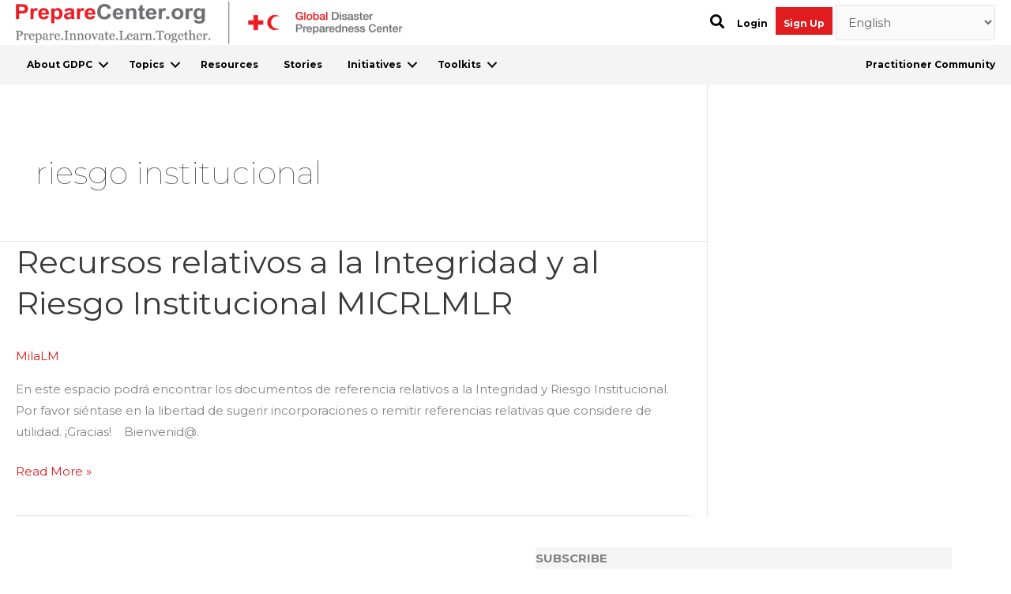

--- FILE ---
content_type: text/css
request_url: https://preparecenter.org/wp-content/themes/prepare-center/style.css?ver=1.0.0
body_size: 1783
content:
/**
Theme Name: ARC Prepare Center
Author: Mindtree
Author URI: https://www.mindtree.com/
Description: Custom theme designed and developed by Mindtree for PrepareCenter.org
Version: 1.0.0
License: GNU General Public License v2 or later
License URI: http://www.gnu.org/licenses/gpl-2.0.html
Text Domain: arc-prepare-center
Template: astra
*/

a,
button,
input,
textarea,
.facetwp-checkbox {
    outline: 2px dotted transparent !important;
    outline-offset: 2px !important;
}

.facetwp-checkbox {
    outline-offset: -2px !important;
}

a:focus,
button:focus,
input:focus,
textarea:focus,
.facetwp-checkbox:focus {
    outline-color: #E01C1E !important;
}

a:focus:not(:focus-visible),
button:focus:not(:focus-visible),
.facetwp-checkbox:focus:not(:focus-visible) {
    outline-color: transparent !important;
}

.fl-module-content a,
.single_p_content a {
    font-weight: 600;
    text-decoration: underline !important;
}

.remove-link-underline .fl-module-content a,
.remove-link-underline .single_p_content a {
    text-decoration: none !important;
}

.fl-module-content a:hover,
.fl-module-content a:focus,
.single_p_content a:hover,
.single_p_content a:focus,
.fl-icon-wrap a {
    text-decoration: none !important;
}

.fl-module-content a:hover,
.fl-module-content a:focus,
.single_p_content a:hover,
.single_p_content a:focus {
    color: #000;
}

.story_title a:hover,
.story_title a:focus,
.fl-post-grid-author a:hover,
.fl-post-grid-author a:focus,
.fl-icon-wrap a:hover,
.fl-icon-wrap a:focus,
.facetwp-page:hover,
.facetwp-page:focus,
.fl-post-grid-title a:hover,
.fl-post-grid-title a:focus {
    text-decoration: underline !important;
}

.fl-icon-wrap h6 {
    font-weight: 600;
}

.featured_topic_post_wrp .fl-post-grid-author a{
    color: #000;
    font-size: 100%;
    font-weight: 600;
}

.featured_topic_post_wrp .fl-post-grid-date {
    font-size: 12px;
    color: #757575;
}

h5 {
    margin: 10px 0 5px 0;
    text-transform: uppercase;
}

h4 {
    margin: 13px 0;
    background: #f1f1f1;
    padding: 7px 10px;
}

.no-bgcolor h4 {
    margin: inherit;
    background: inherit;
    padding: inherit;
}

.media-wysiwyg-align-left, .media-float-left {
    float: left;
    margin-right: 20px;
}

.arc-gdpc-signup-form .gform_body .ginput_container input[type="text"]{
    width:100%;
}
.gform_wrapper .field_description_below .gfield_description{
    padding: 0 !important;
}
#primary-menu .arc-gdpc-sign-up{
    background: #E01C1E 0% 0% no-repeat padding-box;
    opacity: 1;
    order: 2;
    height: 35px;
    margin-top: 20px;

}
table{
    border: none;
}
.main-header-container .ast-main-header-bar-alignment,
.main-header-container .main-navigation,
.main-header-container .main-navigation ul{
    width:60%;
}

.main-header-container .main-navigation ul{
    width:100% !important;
    /* justify-content: flex-start;
    margin-left: 18%; */
}

/* #gtranslate_selector:focus,
#gtranslate_selector option:focus{
    outline:0;
} */

#arc-profile-submenu a{
    border: 1px solid black;
    padding: 5px 10px;
}

#gtranslate_selector {
    border: none;
    background: none;
    width: 175px;
}

.menu-item-gtranslate{
    order:3;
}

#primary-menu .arc-gdpc-login{
    order:1;
}
#primary-menu li a:hover{
    color:#000000;
}
#primary-menu .arc-gdpc-sign-up a,#primary-menu .arc-gdpc-sign-up a:hover{
    color:white;
    padding:10px;
}

#primary-menu .widget-custom-menu-item{
    order:4;
}

.ast-below-header .below-header-user-select  .arc-gdpc-practitioner-menu{
    color:#000000;
    font-size:12px;
}
.ast-below-header .below-header-user-select .arc-gdpc-practitioner-menu:hover{
    color:#e01c1e;
}

.ast-below-header-wrap ul.sub-menu{
    background-color: #ffffff;
    border-color:#ffffff;
}

#arc-newsletter-module .gform_footer.top_label {
    padding-top: 0px;
    margin-top: 0px;
}

#arc-newsletter-module .arc-gdpc-newsletter-email input{
    padding-top:0 !important;
    padding-bottom:0 !important;
    margin-top:0 !important;
}

#arc-newsletter-module .arc-gdpc-newsletter-text >h6{
    font-weight: 700;
    font-size: 14px;
}

.ast-below-header-navigation #below_header-menu li:not(:first-child){
    padding-top:0;
}

.arc_container{
    position: relative;
    max-width: 1150px;
    margin-left: auto;
    margin-right: auto;
    text-align: left;
}
#arc-footer-accordion{
    display: none;
}

.arc-gdpc-signup-form .gform_wrapper li.gfield.gfield_error, .gform_wrapper li.gfield.gfield_error.gfield_contains_required{
    background-color: white;
    border-top: none;
    border-bottom: none;

}
.arc-gdpc-signup-form .ginput_container_password .ginput_right,
.arc-gdpc-signup-form .ginput_container_password .ginput_left{
    padding-right:0 !important;
    padding-left:0 !important;
}

.arc-gdpc-signup-form .ginput_container input,
.arc-gdpc-signup-form .ginput_container_password span{
    width:100% !important;
}

.arc-gdpc-signup-form .gform_body .ginput_container_consent input{
    width:auto !important;
}

.arc-gdpc-signup-form .gform_body .gfield_error{
    margin-top: 5px !important;

}

.arc-gdpc-signup-form .validation_message{
    padding-top: 2px !important;
    margin-top: 0 !important;
}

@media only screen and (min-width: 375px) and (max-width: 767px) {
    #arc-gdpc-footer{
        padding:0 10px;
    }
    #arc-gdpc-above-footer .fl-col-group .fl-node-5e217e429a834{
        display: none;
    }

    #arc-gdpc-footer .fl-col-group{
        display: flex;
        flex-direction: column-reverse;
    }
    /* #arc-gdpc-footer .fl-col-group:first-child{
        order:2;
    } */
    #arc-gdpc-above-footer > .fl-row-content-wrap{
        padding:0 10px;
    }
    #arc-gdpc-above-footer .fl-col .fl-node-5e1d94dc4bf70{
        width: 30% !important;
        margin: 0 !important;
        display: inline-block;
        vertical-align: top;
    }
    #arc-gdpc-above-footer .fl-col .fl-node-5e1d94dc4bf8f {
        width: 20% !important;
        display: inline-block;
        vertical-align: top;
    }

    #arc-gdpc-above-footer .fl-col .fl-node-5e1d94dc4bfab{
        display: inline-block;
        width: 45% !important;
        /* font-size: 2px; */
        vertical-align: top;
    }
    #arc-gdpc-description h6{
        font-size: 9px;
        font-weight: bold;
    }
    #arc-gdpc-supported-label{
        display: inline-block;
    }
    #arc-gdpc-supported-label .fl-module-content{
        margin-bottom:5px;
    }
    #arc-gdpc-above-footer .fl-col-group .fl-node-5e217d6f7b954{
        display: none;
    }
    #arc-gdpc-above-footer #arc-footer-accordion{
        display: block;
    }

    body .fl-post-carousel-grid .fl-post-carousel-title{
        font-size:18px;
    }
}

/* @media only screen and (min-device-width: 768px) and (max-device-width: 1024px) and (-webkit-min-device-pixel-ratio: 1) 
  and (orientation: portrait){ */
@media (max-width: 768px){

    .arc_container{
        padding: 0 10px;
    }

}